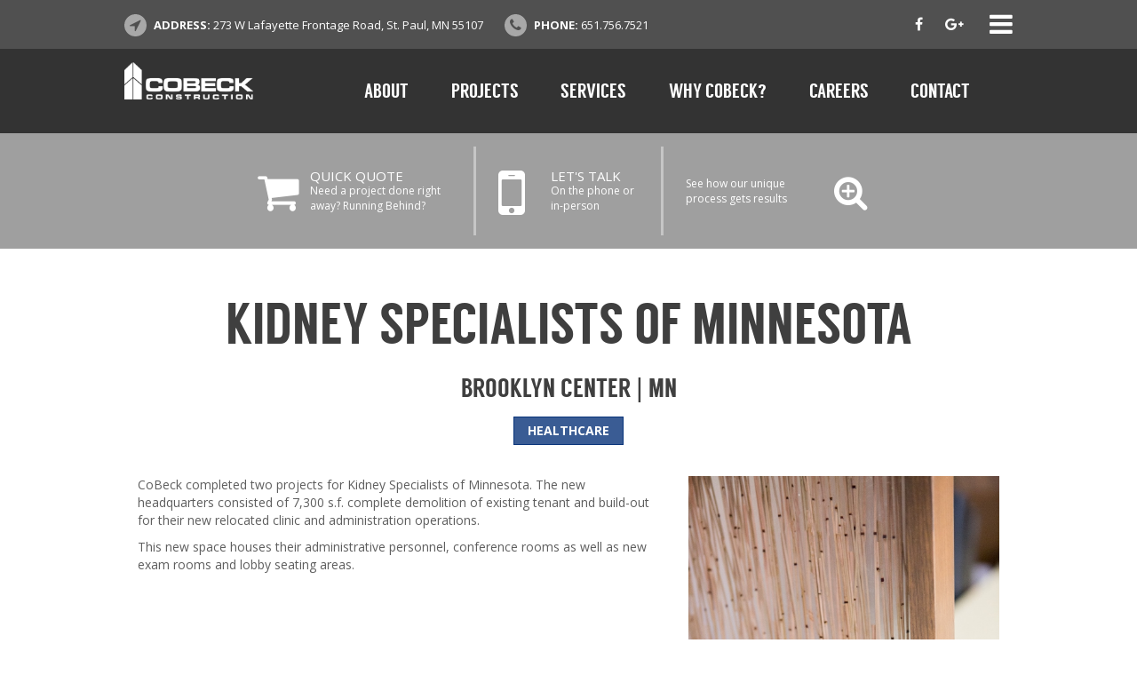

--- FILE ---
content_type: text/html; charset=UTF-8
request_url: https://cobeckconstruction.com/project/kidney-specialists-of-minnesot
body_size: 2550
content:
<!doctype html>

<html lang="en">

<head>
    <meta charset="utf-8">
    <meta name="viewport" content="width=device-width">

    <meta property="og:site_name" content="CoBeck Construction">
    <meta property="og:locale" content="en_US">

        <title>Kidney Specialists of Minnesota | CoBeck Construction</title>
    
    <link href="https://fonts.googleapis.com/css?family=Open+Sans:400,700" rel="stylesheet">
    <link href='/css/style.css?v=19' rel='stylesheet' type='text/css'/>
    <link href='/css/font-awesome.min.css' rel='stylesheet' type='text/css'/>

    <script src="/js/vendor.js"></script>


    <!-- Global site tag (gtag.js) - Google Analytics -->
    <script async src="https://www.googletagmanager.com/gtag/js?id=UA-112867060-1"></script>
    <script>
    window.dataLayer = window.dataLayer || [];
    function gtag(){dataLayer.push(arguments);}
    gtag('js', new Date());

    gtag('config', 'UA-112867060-1');
    </script>

    <!-- Google Tag Manager -->
    <script>(function(w,d,s,l,i){w[l]=w[l]||[];w[l].push({'gtm.start':
    new Date().getTime(),event:'gtm.js'});var f=d.getElementsByTagName(s)[0],
    j=d.createElement(s),dl=l!='dataLayer'?'&l='+l:'';j.async=true;j.src=
    'https://www.googletagmanager.com/gtm.js?id='+i+dl;f.parentNode.insertBefore(j,f);
    })(window,document,'script','dataLayer','GTM-NNPH837');</script>
    <!-- End Google Tag Manager -->

    <!-- Google tag (gtag.js) --> <script async src="https://www.googletagmanager.com/gtag/js?id=G-Z7L3DM99Z4"></script> <script> window.dataLayer = window.dataLayer || []; function gtag(){dataLayer.push(arguments);} gtag('js', new Date()); gtag('config', 'G-Z7L3DM99Z4'); </script>

</head>
<body>
	
    <!-- Google Tag Manager (noscript) -->
<noscript><iframe src="https://www.googletagmanager.com/ns.html?id=GTM-NNPH837"
height="0" width="0" style="display:none;visibility:hidden"></iframe></noscript>
<!-- End Google Tag Manager (noscript) -->

<header id="top-header">
    <div class="full-width dark-gray-bg">
        <div class="max-width-container white-text">

            <div class="left-side">
                <div class="icon-info">
                    <div class="circle-icon"><i class="fa fa-location-arrow"></i></div>
                    <div class="the-label">Address</div>
                    <div class="value">
                                                <div><p>273 W Lafayette Frontage Road, St. Paul, MN 55107</p>
</div>
                    </div>
                </div>

                <div class="icon-info">
                    <div class="circle-icon"><i class="fa fa-phone"></i></div>
                    <div class="the-label">Phone</div>
                    <div class="value">
                                                <div><p>651.756.7521</p>
</div>
                    </div>
                </div>
            </div>

            <div class="right-side">
                                <a href="#facebook" data-id="54" target="_blank" class="social-link facebook editableLink"><i class="fa fa-facebook"></i></a>
                <a href="#google" data-id="55" target="_blank" class="social-link google editableLink"><i class="fa fa-google-plus"></i></a>

                <div class="megaMenuBtn"><i class="fa fa-bars"></i></div>
            </div>

            <div class="clearfix"></div>

        </div>
    </div>
</header>

<header id="main-header" class="background no-change">

    <div class="full-width">
        <div class="max-width-container">
            <div class="logo"><a href="/"><img src="/img/logo-22.png" alt="CoBeck Logo" /></a></div>
                        <nav id="main-nav">
                <ul>
                    <li>
                        <a href="/about">About</a>

                        <ul class="dropdown">
                            <li><a href="/about">About</a></li>
                            <li><a href="/about#our-team">Our&nbsp;Team</a></li>
                        </ul>
                    </li>
                    <li>
                        <a href="/projects">Projects</a>
                        <ul class="dropdown">
                                                            <li><a href="/projects#corporate-interiors">Corporate Interiors</a></li>
                                                                <li><a href="/projects#healthcare">Healthcare</a></li>
                                                                <li><a href="/projects#clean-rooms">Clean&nbsp;Rooms</a></li>
                                                                <li><a href="/projects#retail">Retail</a></li>
                                                                <li><a href="/projects#manufacturing">Manufacturing</a></li>
                                                                <li><a href="/projects#education">Education</a></li>
                                                        </ul>
                    </li>
                    <li>
                        <a href="/services">Services</a>
                        <ul class="dropdown">
                                                            <li><a href="/services#general-contracting">General Contracting</a></li>
                                                                <li><a href="/services#design-build">Design/Build</a></li>
                                                                <li><a href="/services#corporate-facility-work">Corporate Facility&nbsp;Work</a></li>
                                                                <li><a href="/services#construction-management">Construction Management</a></li>
                                                        </ul>
                    </li>
                    <li><a href="/why-cobeck">Why CoBeck?</a></li>
                    <li><a href="/careers">Careers</a></li>
                    <li><a href="/contact">Contact</a></li>
                </ul>
            </nav>

            <div class="mobileMenuBtn"><i class="fa fa-bars"></i></div>

            <div class="clearfix"></div>
        </div>
    </div>

</header>

<div id="mega-menu">
    <div class="max-width-container">
        <div class="logo"><a href="/"><img src="/img/logo-22.png" alt="CoBeck Logo" /></a></div>
        <div class="close-btn">&times;</div>

        <div class="menu-columns">
            <div class="column">
                <h3><a href="/about">About</a></h3>
                <h3><a href="/projects">Projects</a></h3>
                <h3><a href="/why-cobeck">Why Cobeck?</a></h3>
                <h3><a href="/careers">Careers</a></h3>
                <h3><a href="/contact">Contact</a></h3>
                <h3><a href="/news">News</a></h3>
            </div>

            <div class="column">
                <h3><a href="/markets">Markets</a></h3>
                <ul>
                                    <li><a href="/markets#corporate-interiors">Corporate Interiors</a></li>
                                        <li><a href="/markets#healthcare">Healthcare</a></li>
                                        <li><a href="/markets#clean-rooms">Clean&nbsp;Rooms</a></li>
                                        <li><a href="/markets#retail">Retail</a></li>
                                        <li><a href="/markets#manufacturing">Manufacturing</a></li>
                                        <li><a href="/markets#education">Education</a></li>
                                    </ul>
            </div>
            <div class="column">
                <h3><a href="/services">Services</a></h3>
                <ul>
                                    <li><a href="/services#general-contracting">General Contracting</a></li>
                                        <li><a href="/services#design-build">Design/Build</a></li>
                                        <li><a href="/services#corporate-facility-work">Corporate Facility&nbsp;Work</a></li>
                                        <li><a href="/services#construction-management">Construction Management</a></li>
                                    </ul>
            </div>
        </div>
    </div>
</div>
    <div id="main-container">
        <div id="sub-nav" class="full-width med-gray-bg">
    <div class="max-width-container narrow white-text">
        <div id="sub-nav-items">
            <a href="/quote" class="item quick-quote">
                <div class="icon"><i class="fa fa-shopping-cart"></i></div>
                <div class="content">
                    <h4>Quick Quote</h4>
                    <p>Need a project done right away? Running Behind?</p>
                </div>
            </a>
            <div class="seperator"></div>
            <a href="/lets-talk" class="item talk">
                <div class="icon"><i class="fa fa-mobile"></i></div>
                <div class="content">
                    <h4>Let's Talk</h4>
                    <p>On the phone or in-person</p>
                </div>
            </a>
            <div class="seperator"></div>
            <a href="/process" class="item results">
                <div class="content">
                    <p>See how our unique process gets results</p>
                </div>
                <div class="icon"><i class="fa fa-search-plus"></i></div>
            </a>
        </div>
    </div>
</div>
        <div class="content-page">
            <div id="project-page" class="max-width-container">
                <div class="text-center">
                    <h1 class="">Kidney Specialists of Minnesota</h1>
                    <h3>Brooklyn Center | MN</h3>

                                            <a href="/projects?category=2" class="tag">Healthcare</a>
                                        </div>

                <div class="content">
                                        <div id="gallery">
                                                <div class="main-photo"><img src="/uploads/projects/photo-2927549355.jpg" /></div>

                                                <div id="thumbs">
                            <div class="thumb"><img src="/uploads/projects//thumb_photo-2927549355.jpg" /></div><div class="thumb"><img src="/uploads/projects//thumb_photo-3908936711.jpg" /></div><div class="thumb"><img src="/uploads/projects//thumb_photo-5112549727.jpg" /></div><div class="thumb"><img src="/uploads/projects//thumb_photo-6789259784.jpg" /></div><div class="thumb"><img src="/uploads/projects//thumb_photo-951020196.jpg" /></div>                        </div>
                                            </div>
                                        <p>CoBeck completed two projects for Kidney Specialists of Minnesota. The new headquarters consisted of 7,300 s.f. complete demolition of existing tenant and build-out for their new relocated clinic and administration operations.</p>

<p>This new space houses their administrative personnel, conference rooms as well as new exam rooms and lobby seating areas.&nbsp;</p>
                    <div class="clearfix"></div>
                </div>

                            </div>
        </div>

        <div id="footer-news">
    <div class="max-width-container">
        <h2 class="text-center">Latest News</h2>

        <div class="footer-news-posts">
                            <div class="post">
                    <a href="/story/indianapolis-office-update">INDIANAPOLIS OFFICE UPDATE</a>
                </div>
                                <div class="post">
                    <a href="/story/celebrating-13-years-of-building-better">Celebrating 13 Years of Building Better </a>
                </div>
                                <div class="post">
                    <a href="/story/white-bear-montessori-school-building-addition">White Bear Montessori School Building Addition </a>
                </div>
                        </div>
    </div>
</div>

<footer id="footer">
    <div class="full-width gray-bg">
        <div class="max-width-container white-text">
            <div class="footer-logo"><img src="/img/logo-22.png" /></div>
            <div class="column">
                <h4>Company</h4>
                <a href="/">Home</a><br/>
                <a href="/projects">Projects</a><br/>
                <a href="/about">About</a><br/>
                <a href="/news">News</a>
            </div>
            <div class="column">
                <h4>What We Do</h4>
                                    <a href="/services#general-contracting">General Contracting</a><br/>
                                        <a href="/services#design-build">Design/Build</a><br/>
                                        <a href="/services#corporate-facility-work">Corporate Facility&nbsp;Work</a><br/>
                                        <a href="/services#construction-management">Construction Management</a><br/>
                                </div>
            <div class="column">
                <h4>Careers</h4>
                <a href="/why-cobeck">Why CoBeck</a><br/>
                <a href="/contact">Contact</a>
            </div>

        </div>
    </div>

    <div id="copyright" class="full-width navy-bg">
        <div class="max-width-container white-text">
                        <div><p>Copyright &copy; 2025 Cobeck Construction</p>
</div>
            <p>Designed and Hosted by <a href="https://zone4interactive.com/websites">Zone4Interactive</a></p>
        </div>
    </div>
</footer>
    </div>

    <script src="/js/script.js?v=4"></script>
<script type="text/javascript" src="/js/vendor/jquery.simplyscroll.min.js"></script>

</body>
</html>

--- FILE ---
content_type: application/javascript; charset=utf-8
request_url: https://cobeckconstruction.com/js/script.js?v=4
body_size: 838
content:
$(function() {
	'use strict';

    if (!$('#main-header').hasClass('no-change')) {
        var scrollOffset;
    	$(window).scroll(function() {
            scrollOffset = $(window).scrollTop();

            if (scrollOffset > 80) {
                $('#main-header').addClass('background');
            } else {
                $('#main-header').removeClass('background');
            }
        });
    }

    setTimeout(delayedFragmentTargetOffset, 500);


    // add scroll offset to fragment target (if there is one)
    function delayedFragmentTargetOffset(){
        var offset = $(':target').offset();
        if(offset){
            var scrollto = offset.top - 95; // minus fixed header height
            $('html, body').animate({scrollTop:scrollto}, 0);
        }
    }

    if ($('#hero').length) {
        var delay = 6000;
        var heros = $('.hero').length;
        var currBanner = 0;

        var switchBanner = function() {
            currBanner++;
            var current = $('.hero.current');

            if (currBanner + 1 > heros) {
                currBanner = 0;
            }

            var next = $('.hero').eq(currBanner);
            next.addClass('staged').show();

            current.fadeOut(function() {
               $(this).removeClass('current');
               next.addClass('current').removeClass('staged');

               setTimeout(switchBanner, delay);
            });
        };

        if (heros > 1) {
            setTimeout(switchBanner, delay);
        }
    }

    $("#gallery .thumb").click(function() {
    	var photo = $(this).find("img").attr("src");
    	photo = photo.replace("thumb_","");

    	$("#gallery .main-photo img").attr("src",photo);
	});

	$('.close-btn, .megaMenuBtn, .mobileMenuBtn').click(function() {
    	$('#mega-menu').fadeToggle();
	});

	$('#the-quote-form').submit(function(e) {
    	e.preventDefault();

        //show uploading message
        var output = $(this).find('#output');

        output.html('<div style="padding:10px"><span>Sending...</span></div>');

        var formData=$(this).serialize();

        $.post('sendQuote.php', formData, function(resp) {
    	    if (resp === '') {
    		    output.html('Thank you! We will contact you shortly.');
                document.getElementById('the-quote-form').reset();
            } else {
                alert('Please fill out all fields');
                output.html('<input type="submit" value="Send" />');
            }
        });
    });

    $('.redirect-dd').change(function() {
       location.href = $(this).data('path') + $(this).val();
    });

    $('#about-page .video:not(.playing)').click(function() {
        var video_id = $(this).data('vimeo_id');
        console.log(video_id);
        var iframe = "<iframe src=\"https://player.vimeo.com/video/" + video_id + "?badge=0&autoplay=1&autopause=0&player_id=0&app_id=58479\" frameborder=\"0\" allow=\"autoplay; fullscreen; picture-in-picture; clipboard-write\"></iframe>";
        $(this).addClass('playing').html(iframe);
    });
});